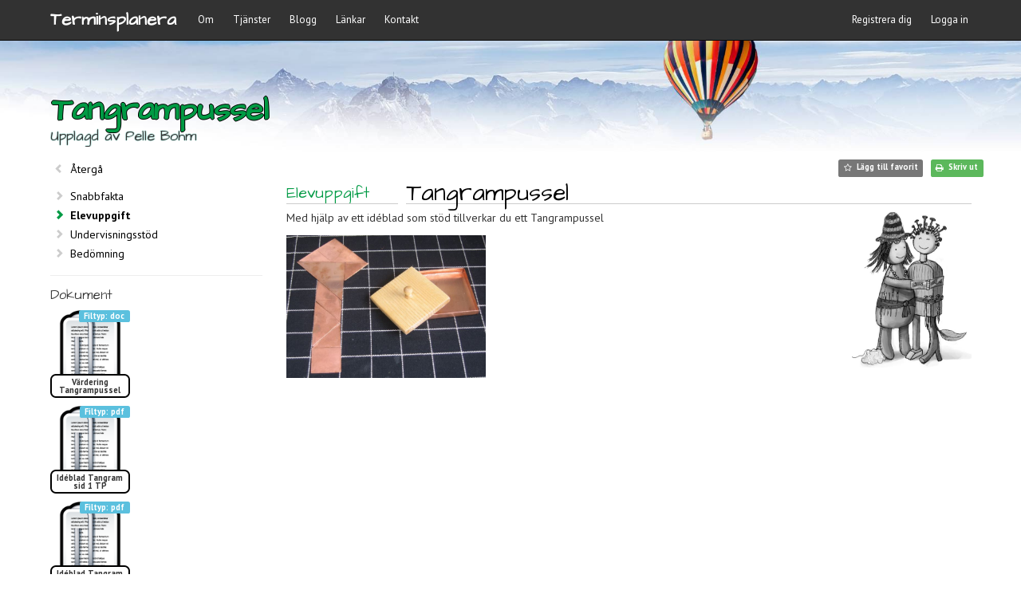

--- FILE ---
content_type: text/html; charset=utf-8
request_url: https://www.terminsplanera.se/Uppgiftsbanken/Tangrampussel?area=Elevuppgift
body_size: 16453
content:
<!DOCTYPE html>
<html lang="sv">
<head>
    <meta charset="utf-8" />
    <meta http-equiv="Content-Type" content="text/html charset=UTF-8" />
    <meta name="viewport" content="width=device-width, initial-scale=1.0">
    <meta name="description" content="Med hj&#228;lp av ett id&#233;blad som st&#246;d tillverkar du ett Tangrampussel" />
    <meta property="fb:app_id" content="1211846672230380" />
    <title>Elevuppgift &quot;Tangrampussel&quot; p&#229; Terminsplanera</title>
            <link rel="next" href="https://www.terminsplanera.se/Uppgiftsbanken/Tangrampussel?area=Undervisningsstod" />
            <link rel="prev" href="https://www.terminsplanera.se/Uppgiftsbanken/Tangrampussel" />
            <meta property="og:title" content="Elevuppgift &quot;Tangrampussel&quot; p&#229; Terminsplanera">
        <meta property="og:description" content="Med hj&#228;lp av ett id&#233;blad som st&#246;d tillverkar du ett Tangrampussel">
                <meta property="og:image" content="https://idegalleriet.blob.core.windows.net/image/0da490f1-b4ff-47c0-98de-d3d6389fdc4b.JPG">
    <link rel="apple-touch-icon" sizes="180x180" href="/apple-touch-icon.png">
    <link rel="icon" type="image/png" sizes="32x32" href="/favicon-32x32.png">
    <link rel="icon" type="image/png" sizes="16x16" href="/favicon-16x16.png">
    <link rel="manifest" href="/manifest.json">
    <link rel="mask-icon" href="/safari-pinned-tab.svg" color="#5bbad5">
    <meta name="theme-color" content="#ffffff">

    <link rel="preconnect" href="https://fonts.gstatic.com/" crossorigin>
    <link rel="stylesheet" href="https://fonts.googleapis.com/css2?family=Architects+Daughter&family=PT+Sans:ital,wght@0,400;0,700;1,400&display=swap" crossorigin>

    <link rel="preconnect" href="https://amp.azure.net" crossorigin>
    <link rel="stylesheet" href="https://amp.azure.net/libs/amp/2.3.11/skins/amp-default/azuremediaplayer.min.css" crossorigin>
    <link href="/Content/frameworkCss?v=ORcnTMODuU0BM1cY8OGtyVH8hZqkgQa9SYGP5KTzn-E1" rel="stylesheet"/>

    

        

            

            <!-- Google tag (gtag.js) -->
            <script async src="https://www.googletagmanager.com/gtag/js?id=G-DVS89B06X4"></script>
            <script>
                window.dataLayer = window.dataLayer || [];
                function gtag() { dataLayer.push(arguments); }
                gtag('js', new Date());
                gtag('config', 'G-DVS89B06X4');
            </script>
        
    <script>
        var CKEDITOR_BASEPATH = '/Scripts/ckeditor/';
        var currentSection = '';
        var emptyGuid = '00000000-0000-0000-0000-000000000000';
    </script>
<script src="/bundles/frameworkJs?v=kpu3NNCJmOYXog4D_pTtHtgtO7JiO_qWdD9CvbtjVoQ1"></script>

</head>
<body class="desktop">
    <div id="wrap">

        <div class="navbar navbar-inverse navbar-fixed-top">
    <div class="container">
        <div class="navbar-header">
            <button type="button" class="navbar-toggle" data-toggle="collapse" data-target=".navbar-collapse">
                <span class="icon-bar"></span>
                <span class="icon-bar"></span>
                <span class="icon-bar"></span>
            </button>
            <a class="navbar-brand" href="/" style="font-weight: bold">Terminsplanera</a>
        </div>
        <div class="navbar-collapse collapse">
            <ul class="nav navbar-nav">
                <li class="dropdown">
                    <a href="javascript:;" class="dropdown-toggle" data-toggle="dropdown">Om</a>
                    <ul class="dropdown-menu">
                        <li><a href="/Om/Terminsplanera">Terminsplanera</a></li>
                        <li><a href="/Om/Oss">Oss</a></li>
                        
                        <li class="dropdown-submenu">
                            <a class="dropdown-submenu-toggle" tabindex="-1" href="#">Kakor &amp; villkor <span class="caret"></span></a>
                            <ul class="dropdown-menu">
                                <li><a href="/Cookies">Kakor/cookies</a></li>
                                <li><a href="/Terms">Anv&#228;ndarvillkor</a></li>
                            </ul>
                        </li>
                    </ul>
                </li>
                <li class="dropdown">
                    <a href="javascript:;" class="dropdown-toggle" data-toggle="dropdown">Tjänster</a>
                    <ul class="dropdown-menu">
                        <li><a href="/Uppgiftsbanken">Uppgiftsbanken</a></li>
                        <li><a href="/Undervisning">Undervisning</a></li>
                        <li><a href="/OvrigtStod">&#214;vrigt st&#246;d</a></li>
                    </ul>
                </li>
                <li><a href="/Blogg">Blogg</a></li>
                <li><a href="/Lankar">L&#228;nkar</a></li>
                <li><a href="/Kontakt">Kontakt</a></li>
            </ul>
            <!--Donut#[base64]#-->
<ul class="nav navbar-nav navbar-right">
    <li><a href="/Account/Register" id="registerLink">Registrera dig</a></li>
    <li><a href="/Account/Login" id="loginLink">Logga in</a></li>
</ul>
<!--EndDonut-->
        </div>
    </div>
</div>


        <div id="dimWrapper" style="width:100%; height:100%; background: rgba(0,0,0,.5) no-repeat; z-index:10; position: fixed; top: 0; left: 0; display:none;">&nbsp;</div>

        <div id="divSurveyPoll" class="alert alert-success alert-dismissible text-center" style="width:100%; margin-top: 50px; padding: 5px 35px 5px 15px; z-index:2; position: absolute; top: 0; left: 0; display:none; border-radius:0;">
            <a href="#" class="close" data-dismiss="alert" aria-label="close"><span class="fa fa-close" style="margin-top:3px;"></span></a>
            <span style="font-weight: bold; cursor: pointer;">Hjälp oss gärna att förbättra våra tjänster genom att svara på vår enkät - klicka här!</span>
        </div>

        


        






    <div id="fb-root"></div>
    <div class="banner-wide-winter">
        
        <div class="container" style="height: inherit;">
            <div class="fronttop">
                <h1>Tangrampussel</h1>
                    <h4>Upplagd av Pelle Bohm</h4>
            </div>
        </div>
    </div>
    <div id="modalNotAuthorized" class="modal fade" role="dialog">
        <div class="modal-dialog modal-lg">

            <!-- Modal content-->
            <div class="modal-content">
                <div class="modal-header">
                    <button type="button" class="close" data-dismiss="modal">&times;</button>
                    <h4 class="modal-title">Medlemsskap krävs</h4>
                </div>
                <div class="modal-body">
                    <div class="row">
                        <div class="col-lg-9 col-md-8 col-sm-8">
                            <p>För att se våra uppgifter krävs ett medlemsskap (se våra exempel nedanför). Registrera dig redan nu för att ta del av Terminsplaneringen, Uppgiftsbanken samt Övrigt stöd:</p>
                            <p><a class="btn btn-info" href="/Account/Register">Till registreringen</a></p>
                            <p>Om du redan är medlem kan du <a href="/Account/Login">logga in</a> för att få direkt tillgång till våra tjänster.</p>
                        </div>
                        <div class="col-lg-3 col-md-4 col-sm-4 hidden-xs" style="text-align: right;"><img src="/Images/uppgiftsbanken_exempel.jpg" class="img-responsive" style="max-width: 200px; padding-left:15px;" align="right" /></div>
                    </div>
                    <div class="row">
                        <div class="col-xs-12">
                            <p style="margin-bottom:6px;">Nedanstående sex uppgifter är utvalda exempel som är tillgängliga för alla:</p>
                            <div style="display: inline-block; border: 1px solid #CCCCCC; background-color: #dff2de; border-radius: 7px; padding: 7px; clear: both; width: 100%;">
                                <div class="row">
                                    <div class="col-md-4">
                                        <span style="white-space:nowrap; overflow: hidden; text-overflow:ellipsis;"><i class="fa fa-angle-right"></i>&nbsp; <b><a href="/Uppgiftsbanken/Pixlar">Pixlar</a></b><small>, Textil år 4-6</small></span><br />
                                        <span style="white-space:nowrap; overflow: hidden; text-overflow:ellipsis;"><i class="fa fa-angle-right"></i>&nbsp; <b><a href="/Uppgiftsbanken/Mot%20utanf%C3%B6rskap">Mot utanförskap</a></b><small>, Textil år 7-9</small></span>
                                    </div>
                                    <div class="col-md-4">
                                        <span style="white-space:nowrap; overflow: hidden; text-overflow:ellipsis;"><i class="fa fa-angle-right"></i>&nbsp; <b><a href="/Uppgiftsbanken/Enklare%20tr%C3%A5dsl%C3%B6jd">Enklare trådslöjd</a></b><small>, Trä & Metall år 1-3</small></span><br />
                                        <span style="white-space:nowrap; overflow: hidden; text-overflow:ellipsis;"><i class="fa fa-angle-right"></i>&nbsp; <b><a href="/Uppgiftsbanken/Insekter%20och%20sm%C3%A5kryp">Insekter och småkryp</a></b><small>, Trä & Metall år 7-9</small></span>
                                    </div>
                                    <div class="col-md-4">
                                        <span style="white-space:nowrap; overflow: hidden; text-overflow:ellipsis;"><i class="fa fa-angle-right"></i>&nbsp; <b><a href="/Uppgiftsbanken/Mushus">Mushus</a></b><small>, Samverkan år 1-3</small></span><br />
                                        <span style="white-space:nowrap; overflow: hidden; text-overflow:ellipsis;"><i class="fa fa-angle-right"></i>&nbsp; <b><a href="/Uppgiftsbanken/H%C3%A5rt%20och%20Mjukt">Hårt och mjukt</a></b><small>, Samverkan år 4-6</small></span>
                                    </div>
                                </div>
                            </div>
                            <p>Se dem direkt genom att klicka på respektive titel, eller testa att söka och bläddra efter dem nedanför.</p>
                        </div>
                    </div>
                </div>
                <div class="modal-footer">
                    <button type="button" class="btn btn-default" data-dismiss="modal" id="btnCloseModal">Close</button>
                </div>
            </div>

        </div>
    </div>
    <div class="container body-content" id="partialSection">
        <p></p>

        <div class="row">

            <div class="col-sm-3">
                <ul class="taskDetailsList">
                    <li class="return"><a href="/Uppgiftsbanken" >Återgå</a></li>
                    <li id="Snabbfakta" data-goto="divTaskDetailsQuickfacts" ><a href="/Uppgiftsbanken/Tangrampussel?area=Snabbfakta">Snabbfakta</a></li>
                    <li id="Elevuppgift" data-goto="divTaskDetailsStudent"  class='selected'><a href="/Uppgiftsbanken/Tangrampussel?area=Elevuppgift">Elevuppgift</a></li>
                    <li id="Undervisningsstod" data-goto="divTaskDetailsLearning" ><a href="/Uppgiftsbanken/Tangrampussel?area=Undervisningsstod">Undervisningsstöd</a></li>
                    <li id="Bedomning" data-goto="divTaskDetailsAssessment" ><a href="/Uppgiftsbanken/Tangrampussel?area=Bedomning">Bedömning</a></li>
                </ul>


                    <div class="attachmentsWrapper">
                                <div class="fileWrapper">
                                    <h5>Dokument</h5>
                                    
                                        <div class="fileContainer">
                                            <a href="https://idegalleriet.blob.core.windows.net/application/9022a43e-a3a3-4077-bb38-2ca2d2db6d60.doc" class="applicationLink">
                                                <span class="label label-info fileTypeLabel">doc</span>
                                                <img src="/Images/doc.png" />
                                                <span class="fileLabel">V&#228;rdering Tangrampussel</span>
                                            </a>
                                        </div>
                                    
                                    
                                        <div class="fileContainer">
                                            <a href="https://idegalleriet.blob.core.windows.net/application/idblad-tangram-sid-1-tp.pdf" class="applicationLink">
                                                <span class="label label-info fileTypeLabel">pdf</span>
                                                <img src="/Images/doc.png" />
                                                <span class="fileLabel">Id&#233;blad Tangram sid 1 TP</span>
                                            </a>
                                        </div>
                                    
                                    
                                        <div class="fileContainer">
                                            <a href="https://idegalleriet.blob.core.windows.net/application/idblad-tangram-sid-2-tp.pdf" class="applicationLink">
                                                <span class="label label-info fileTypeLabel">pdf</span>
                                                <img src="/Images/doc.png" />
                                                <span class="fileLabel">Id&#233;blad Tangram sid 2 TP</span>
                                            </a>
                                        </div>
                                    
                            </div>
                    </div>
            </div>

            <div class="col-sm-9" id="taskContentDiv">


                <div class="task-button-row-wrapper">
                    <div class="task-button-row-inner">
                        <span class="label sharelabel no-print fb-share-button" data-href="https://www.terminsplanera.se/Uppgiftsbanken/Tangrampussel" data-layout="button" data-size="small" data-mobile-iframe="true" style="display:none;">
                            <a target="_blank" href="https://www.facebook.com/sharer/sharer.php?u=https%3a%2f%2fwww.terminsplanera.se%2fUppgiftsbanken%2fTangrampussel&amp;src=sdkpreparse" class="fb-xfbml-parse-ignore">Dela</a>
                        </span>
                        <span class="label label-default favlabel remFav no-print" style="display:none;"><i class="fa fa-star" style="color: #f0ad4e;"></i>&nbsp; Ta bort favorit</span>
                        <span class="label label-default favlabel addFav no-print" style="display:none;"><i class="fa fa-star-o"></i>&nbsp; Lägg till favorit</span>
                        <span class="label label-success printlabel no-print"><i class="fa fa-print"></i>&nbsp; Skriv ut</span>
                    </div>
                </div>

                <div id="divTaskDetailsQuickfacts"  style='display:none;'>

                    <dl class="dl-horizontal headline">
                        <dt>Snabbfakta</dt>
                        <dd>Tangrampussel <i class="fa fa-star titleStar no-print" style="font-size: 22px; color: #f0ad4e; display:none;"></i></dd>
                    </dl>
                    <dl class="dl-horizontal">
                        <dt>Kategori</dt>
                        <dd>Metall</dd>

                        <dt>Årskurs</dt>
                        <dd>&#197;rskurs 4-6</dd>

                        <dt>Grupp</dt>
                        <dd>Individuella uppgifter</dd>

                        <dt>Område</dt>
                        <dd>Pl&#229;tarbete </dd>

                        <dt>Förmåga</dt>
                        <dd>Formge och.., Reflektera &#246;ver..</dd>

                        <dt>Betygskriterier</dt>
                        <dd>Anv&#228;nda verktyg.., Reflektera &#246;ver arbetsprocesser</dd>

                        <dt>Centralt&nbsp;innehåll</dt>
                        <dd>Material, verktyg och tekniker, Sl&#246;jdens arbetsprocesser</dd>

                        <dt>Tid</dt>
                        <dd>ca 3-4 v</dd>

                        <dt>Material</dt>
                        <dd>Pl&#229;t 0,5- 1mm </dd>

                        <dt>Uppgift</dt>
                        <dd><p>Utifr&aring;n ett id&eacute;blad tillverkar eleven ett Tangrampussel.&nbsp;<br />
Pusselmodeller finns i l&auml;nk i undervisningsst&ouml;det.</p>
</dd>

                        <dt>Förberedelser</dt>
                        <dd><p>Anv&auml;nd pl&aring;t 0,7 - 1&nbsp;mm i pusslet och 0,5 mm till asken. Klipp med gradsax alternativt pl&aring;tsax/guldsmedssax</p>

<p><img alt="" src="https://idegalleriet.blob.core.windows.net/image/0da490f1-b4ff-47c0-98de-d3d6389fdc4b.JPG" style="height:179px; width:250px" /></p>

<p>&nbsp;</p>
</dd>
                    </dl>

                </div>

                <div id="divTaskDetailsStudent" >
                    
                    <dl class="dl-horizontal headline">
                        <dt style="text-align:left;">Elevuppgift</dt>
                        <dd>Tangrampussel <i class="fa fa-star titleStar no-print" style="font-size: 22px; color: #f0ad4e; display:none;"></i></dd>
                    </dl>
                    <img src="https://idegalleriet.blob.core.windows.net/image/94f499cb-a8e6-4f8b-8711-11f52234300a.JPG" width="150" height="200" align="right" />
                    <p>Med hj&auml;lp av ett id&eacute;blad som st&ouml;d tillverkar du ett Tangrampussel</p>

<p><img alt="" src="https://idegalleriet.blob.core.windows.net/image/0da490f1-b4ff-47c0-98de-d3d6389fdc4b.JPG" style="height:179px; width:250px" /></p>

                </div>

                <div id="divTaskDetailsLearning"  style='display:none;'>
                    <h3 class="title"><small>Undervisningsstöd:</small> Tangrampussel <i class="fa fa-star titleStar no-print" style="font-size: 22px; color: #f0ad4e; display:none;"></i></h3>
                    <p>K&ouml;p in 0, 5 mm pl&aring;t samt 0,7 - 1mm pl&aring;t.<br />
&nbsp;H&auml;r t.ex. finns inspiration till olika modeller att pussla och skriva ut.<br />
<a href="https://openclipart.org/search/?query=tangram">Tangrammodeller:</a></p>

                </div>

                <div id="divTaskDetailsAssessment"  style='display:none;'>
                    <h3 class="title"><small>Bedömningsmatris:</small> Tangrampussel <i class="fa fa-star titleStar no-print" style="font-size: 22px; color: #f0ad4e; display:none;"></i></h3>
                    <div class="tableWrapper minimalistic">
                        <table class="webgrid-table">
                            <thead>
                                <tr class="webgrid-header">
                                    <th style="width:19%;">&nbsp;</th>
                                    <th colspan="3" style="text-align: center;">Betygskriterier</th>
                                </tr>
                                <tr class="webgrid-header">
                                    <th style="width:19%; vertical-align: bottom; border-bottom: 1px solid #009a44;">Förmåga</th>
                                    <th style="width:27%">Betyg E</th>
                                    <th style="width:27%">Betyg C</th>
                                    <th style="width:27%">Betyg A</th>
                                </tr>
                            </thead>
                            <tbody>
                                    
                                        <tr>
                                            <td class="webgrid-row-style-border" style="width:19%">Formge och..</td>
                                            <td class="webgrid-row-style-border" style="width:27%; vertical-align: top; padding-top:7px;"><p>I sl&ouml;jdarbetet anv&auml;nder eleven verktyg p&aring; ett s&auml;kert och i <strong>huvudsak fungerande</strong> s&auml;tt</p>
</td>
                                            <td class="webgrid-row-style-border" style="width:27%; vertical-align: top; padding-top:7px;"><p>I sl&ouml;jdarbetet anv&auml;nder eleven verktyg p&aring; ett s&auml;kert och <strong>&auml;ndam&aring;lsenligt </strong>s&auml;tt.</p>
</td>
                                            <td class="webgrid-row-style-border" style="width:27%; vertical-align: top; padding-top:7px;"><p>I sl&ouml;jdarbetet anv&auml;nder eleven verktyg p&aring; ett s&auml;kert och <strong>&auml;ndam&aring;lsenligt och effektivt</strong> s&auml;tt.</p>
</td>
                                        </tr>
                                    
                                    
                                        <tr>
                                            <td class="webgrid-row-style-border" style="width:19%">Reflektera &#246;ver..</td>
                                            <td class="webgrid-row-style-border" style="width:27%; vertical-align: top; padding-top:7px;"><p>Eleven beskriver p&aring; ett <strong>enkelt </strong>s&auml;tt arbetsprocessen och hur den har p&aring;verkat sl&ouml;jdf&ouml;rem&aring;lets kvalitet.</p>
</td>
                                            <td class="webgrid-row-style-border" style="width:27%; vertical-align: top; padding-top:7px;"><p>Eleven beskriver p&aring; ett <strong>utvecklat </strong>s&auml;tt arbetsprocessen och hur den har p&aring;verkat sl&ouml;jdf&ouml;rem&aring;lets kvalitet.</p>
</td>
                                            <td class="webgrid-row-style-border" style="width:27%; vertical-align: top; padding-top:7px;"><p>Eleven beskriver p&aring; ett <strong>v&auml;lutvecklat </strong>s&auml;tt arbetsprocessen och hur den har p&aring;verkat sl&ouml;jdf&ouml;rem&aring;lets kvalitet.</p>
</td>
                                        </tr>
                                    
                            </tbody>
                        </table>
                    </div>
                </div>
            </div>
        </div>

    </div>


        <div id="push"></div>

    </div>

    

    <!--Donut#[base64]#-->
<footer id="footer">
    <div class="container" style="text-align: center;">
        <p>
            <span>&copy; 2026 - Terminsplanera.se AB</span>
            <span style="margin: 0 15px;" itemscope itemtype="http://schema.org/Organization">
                <link itemprop="url" href="https://www.terminsplanera.se">
                <a itemprop="sameAs" href="https://www.facebook.com/Terminsplanera.se" target="_blank" style="color:#ffffff;">
                    <span class="fa fa-facebook-square" style="font-size:16px; vertical-align: middle; padding-bottom: 1px;"></span>
                </a>
            </span>
            <span><a href="mailto:info@terminsplanera.se" style="color:#ffffff;">info@terminsplanera.se</a></span>
            <span class="hidden-xxs"> &nbsp; &nbsp; &bull; &nbsp; &nbsp; <a href="/Cookies" style="color:#aaa;">cookies</a></span>
            <span class="hidden-xs"> &nbsp; &nbsp; &bull; &nbsp; &nbsp; <a href="/Terms" style="color:#aaa;">villkor</a></span>
        </p>
    </div>
</footer>
<!--EndDonut-->

    <!--[if lte IE 8]>
    <div id="modalNotAuthorized" class="modal fade" role="dialog">
        <div class="modal-dialog modal-md">
            <div class="modal-content">
                <div class="modal-header">
                    <button type="button" class="close" data-dismiss="modal">&times;</button>
                    <h4 class="modal-title">Webbläsare stöds ej</h4>
                </div>
                <div class="modal-body">
                    <p>Det verkar som att du använder Internet Explorer 8, eller tidigare, webbläsare. Då denna är mer än 10 år gammal så saknar den mycket av den säkerhet och funktionalitet som vi kräver. Uppgradera eller ladda ner en annan modern webbläsare. Vi kan rekommendera <a href="https://www.google.com/chrome/">Googles webbläsare Chrome</a>.</p>
                </div>
                <div class="modal-footer">
                    <button type="button" class="btn btn-default" data-dismiss="modal" id="btnCloseModal">Close</button>
                </div>
            </div>

        </div>
    </div>
    <script type="text/javascript">
        $(function () {
            $('#modalNotAuthorized').modal('show');
        });
    </script>
    <![endif]-->

    <script src="https://amp.azure.net/libs/amp/2.3.11/azuremediaplayer.min.js"></script>
    <script src="/bundles/appJs?v=CrBUWTbJbIHl0SehB6fGFLUTwb9QthScEJEieqZkGIY1"></script>

    <script type="text/javascript">
        /*** Handle jQuery plugin naming conflict between jQuery UI and Bootstrap ***/
        $.widget.bridge('uibutton', $.ui.button);
        $.widget.bridge('uitooltip', $.ui.tooltip);

        $(document).ready(function () {

            setTimeout(function () { checkNotificationCount(true) }, 1000);

            //setTimeout(function () { pollSurveyResponse(true) }, 3000);

            $('#divSurveyPoll').on('click', 'span', function (e) {
                loadSurvey();
                $('#divSurveyPoll').off().fadeOut();
            });

            $('#notificationIcon').on('click', function (e) {
                toggleNotification(e);
            });

            $(document).click(function (event) {
                if (!$(event.target).closest('#notification-dropdown').length) {
                    if ($('#notification-dropdown').is(":visible") && !$(event.target).parent('#notificationIcon').length) {
                        toggleNotification(event);
                    }
                }
            });

            $('.dropdown-submenu a.dropdown-submenu-toggle').on("click", function (e) {
                $(this).next('ul').toggle();
                e.stopPropagation();
                e.preventDefault();
            });
        });
    </script>
    
        <script src="/bundles/history?v=pf_oVJWuhd0oL-wRDoDvTx0xDL84HCSxkBpq6Dh7GSI1"></script>

        <script type="text/javascript">
            //FB-script
            (function (d, s, id) {
                var js, fjs = d.getElementsByTagName(s)[0];
                if (d.getElementById(id)) return;
                js = d.createElement(s); js.id = id;
                js.src = 'https://connect.facebook.net/sv_SE/sdk.js#xfbml=1&version=v3.2&appId=1211846672230380&autoLogAppEvents=1';
                fjs.parentNode.insertBefore(js, fjs);
            }(document, 'script', 'facebook-jssdk'));

            window.fbAsyncInit = function () {  // this gets triggered when FB object gets initialized
                FB.Event.subscribe('xfbml.render', function () {
                    $('.fb-share-button').show(400);
                });
            };

            var area = ['divTaskDetailsQuickfacts', 'divTaskDetailsStudent', 'divTaskDetailsLearning', 'divTaskDetailsAssessment'];

            var videoOptions = {
                autoplay: false,
                controls: true,
                width: "100%",
                height: "auto",
                poster: "",
                //techOrder: ['azureHtml5JS', 'flashSS', 'html5FairPlayHLS', 'silverlightSS', 'html5'],
                'logo': { 'enabled': false },
                'nativeControlsForTouch': false,
                language: 'sv'
            };

            function loadVideo(id, prim, scnd, poster) {

                var sources = [];

                if (prim && prim != null) {
                    sources.push({ src: prim, type: "application/vnd.ms-sstr+xml" });
                }
                if (scnd && scnd != null) {
                    sources.push({ src: scnd, type: "video/mp4" });
                }

                videoOptions.poster = typeof poster == 'undefined' || poster == null || poster == 'null' || poster == '' ? '/Images/videoPlaceholderSmall.jpg' : poster;

                var myPlayer = amp(id, videoOptions);
                myPlayer.src(sources);

                var mediaId = id.split('_')[1];
                myPlayer.addEventListener('play', function () {
                        
                        $.post('/Home/AddView', {
                            mediaId: mediaId
                        }, 'json');
                        

                });
            }

            function goToAnchor(anchor) {
                if (anchor && typeof anchor !== 'undefined' && anchor !== '') {
                    //$('#' + anchor).get(0).scrollIntoView({ behavior: 'smooth' });
                    $(document).scrollTop($('#' + anchor).offset().top - 60);
                }
            }

            function detachClickHandlers_Details() {
                $('#Snabbfakta').off('click');
                $('#Elevuppgift').off('click');
                $('#Undervisningsstod').off('click');
                $('#Bedomning').off('click');
                //myPlayer.dispose();
                $.each(area, function (i, v) {
                    if ($('#' + v + 'Dialog').hasClass('ui-dialog-content')) {
                        $('#' + v + 'Dialog').dialog('destroy').remove();
                    }
                });
            }

            function selectArea(jqel) {
                jqel.siblings('li').removeClass('selected');
                jqel.addClass('selected');
                setParameter('area', jqel.attr('id'), false);
                var goto = jqel.data('goto');
                if (goto) {
                    $.each(area, function (i, v) {
                        var el = $('#' + v);
                        if (el.is(':visible')) {
                            el.fadeOut(500, function () {
                                $('#' + goto).fadeIn(1500);
                                goToAnchor('taskContentDiv');
                            });
                            return false;
                        }
                    });
                }
            }

            function setParameter(area, val, removeElement) {
                if (typeof area === 'undefined') {
                    console.log('undefined mainElement in childboxes!');
                    return;
                }
                var extra = window.location.pathname + window.location.search;
                var query = area + '=' + val;

                isReplace = false;
                var main = getParameterByName(area, extra);
                if (main != null) {
                    isReplace = true;
                    if (removeElement) {
                        extra = extra.replace(main, '');
                    } else {
                        extra = extra.replace(main, (main.indexOf('?') > -1 ? '?' : '&') + area + '=' + val);
                    }
                } else {
                    if (removeElement != true) {
                        extra = extra + (extra.indexOf('?') > -1 ? '&' : '?') + area + '=' + val;
                    }
                }

                //window.history[isReplace ? 'replaceState' : 'pushState'](null, null, extra);
                if (isReplace) {
                    History.replaceState(null, null, extra);
                } else {
                    History.pushState(null, null, extra);
                }
            }

            function getParameterByName(name, url, getValueOnly) {
                if (!url) url = window.location.href;
                name = name.replace(/[\[\]]/g, "\\$&");
                var regex = new RegExp("[?&]" + name + "(=([^&#]*)|&|#|$)"),
                    results = regex.exec(url);
                if (!results) return null;
                if (!results[2]) return '';
                return getValueOnly != true ? decodeURIComponent(results[0].replace(/\+/g, " ")) : decodeURIComponent(results[2].replace(/\+/g, " "));
            }

            function checkIsFavorite(taskid) {
                $.get('/Task/GetIsFavorite', {
                    taskId: taskid
                }, function (ret) {
                    //console.log('isFavorite: ', ret);
                    if (ret) {
                        $('span.favlabel.addFav').hide();
                        $('.titleStar').show();
                        $('span.favlabel.remFav').show();
                    } else {
                        $('span.favlabel.remFav').hide();
                        $('.titleStar').hide();
                        $('span.favlabel.addFav').show();
                    }
                }, 'json');
            }

            function addFavorite(taskid, $this) {
                    
                        $('#modalNotAuthorized').modal('show');
                    

            }

            function deleteFavorite(taskid, $this) {

                    
                        $('#modalNotAuthorized').modal('show');
                    

            }

            //YOUTUBE
            //This code loads the IFrame Player API code asynchronously.
            var tag = document.createElement('script');

            tag.src = "https://www.youtube.com/iframe_api";
            var firstScriptTag = document.getElementsByTagName('script')[0];
            firstScriptTag.parentNode.insertBefore(tag, firstScriptTag);

            function getYoutubeVideoId(url) {
                const match = url.match(/(?:https?:\/\/)?(?:www\.)?(?:youtube\.com\/(?:[^\/\n\s]+\/\S+\/|(?:v|e(?:mbed)?)\/|\S*?[?&]v=)|youtu\.be\/)([a-zA-Z0-9_-]{11})/);
                return match ? match[1] : null;
            }

            var players = [];

            function onYouTubeIframeAPIReady() {
                var videoContainers = document.querySelectorAll('.yt-video-element');
                videoContainers.forEach(function (container) {
                    var videoLink = container.getAttribute('data-video-link');
                    var player = new YT.Player(container.id, {
                        height: 'auto',
                        width: '100%',
                        videoId: getYoutubeVideoId(videoLink),
                        playerVars: {
                            'playsinline': 1,
                            'enablejsapi': 1,
                            'hl': 'se',
                            'iv_load_policy': 3,
                            'origin': 'https://www.terminsplanera.se',
                            'rel': 0
                        },
                        events: {
                            'onReady': onPlayerReady,
                            'onStateChange': onPlayerStateChange
                        }
                    });
                    players.push(player);
                });
            }

            function onPlayerReady(event) {
                var iframe = event.target.getIframe();
                console.log('Video is ready: ' + iframe.id);
                var videoContainer = iframe.closest('.videoBoundry');
                if (videoContainer) {
                    var loadingElement = videoContainer.querySelector('.videoLoading');
                    if (loadingElement) {
                        loadingElement.remove();
                    }
                }
            }

            var hasAddedView = {};
            function onPlayerStateChange(event) {
                var iframe = event.target.getIframe();
                var videoId = iframe.getAttribute('data-video-id');
                if (event.data == YT.PlayerState.PLAYING && !hasAddedView[videoId]) {
                    console.log('Video is playing: ' + videoId);
                    $.post('/Home/AddView', {
                        mediaId: videoId
                    }, 'json');
                    hasAddedView[videoId] = true;
                }
            }

            $(function () {

                var taskId = '1603f749-3fe8-4255-8004-329b7864b3d6';

                



                model = {"Id":"1603f749-3fe8-4255-8004-329b7864b3d6","StudentTask":"\u003cp\u003eMed hj\u0026auml;lp av ett id\u0026eacute;blad som st\u0026ouml;d tillverkar du ett Tangrampussel\u003c/p\u003e\r\n\r\n\u003cp\u003e\u003cimg alt=\"\" src=\"https://idegalleriet.blob.core.windows.net/image/0da490f1-b4ff-47c0-98de-d3d6389fdc4b.JPG\" style=\"height:179px; width:250px\" /\u003e\u003c/p\u003e\r\n","LearningSupport":"\u003cp\u003eK\u0026ouml;p in 0, 5 mm pl\u0026aring;t samt 0,7 - 1mm pl\u0026aring;t.\u003cbr /\u003e\r\n\u0026nbsp;H\u0026auml;r t.ex. finns inspiration till olika modeller att pussla och skriva ut.\u003cbr /\u003e\r\n\u003ca href=\"https://openclipart.org/search/?query=tangram\"\u003eTangrammodeller:\u003c/a\u003e\u003c/p\u003e\r\n","YearId":"af776084-53c7-4351-91f9-68f75a0a40c8","CategoryId":"8cd19d96-c612-47c8-81bf-5c2049cf2052","TypeId":"b6f450f7-ac51-4a13-865e-9a9dc8f801bf","AreaId":"437b9fe7-c9cd-4212-8262-a262333b7954","Title":"Tangrampussel","TitleCleaned":"Tangrampussel","QuickInfoTime":"ca 3-4 v","QuickInfoMaterial":"Plåt 0,5- 1mm ","QuickInfoDescription":"\u003cp\u003eUtifr\u0026aring;n ett id\u0026eacute;blad tillverkar eleven ett Tangrampussel.\u0026nbsp;\u003cbr /\u003e\r\nPusselmodeller finns i l\u0026auml;nk i undervisningsst\u0026ouml;det.\u003c/p\u003e\r\n","QuickInfoPreparation":"\u003cp\u003eAnv\u0026auml;nd pl\u0026aring;t 0,7 - 1\u0026nbsp;mm i pusslet och 0,5 mm till asken. Klipp med gradsax alternativt pl\u0026aring;tsax/guldsmedssax\u003c/p\u003e\r\n\r\n\u003cp\u003e\u003cimg alt=\"\" src=\"https://idegalleriet.blob.core.windows.net/image/0da490f1-b4ff-47c0-98de-d3d6389fdc4b.JPG\" style=\"height:179px; width:250px\" /\u003e\u003c/p\u003e\r\n\r\n\u003cp\u003e\u0026nbsp;\u003c/p\u003e\r\n","CreatedBy":"38742f7e-32a5-4d3d-aeb0-f95879e64b70","CreatedDate":"\/Date(1477647570000)\/","ModifiedBy":"38742f7e-32a5-4d3d-aeb0-f95879e64b70","ModifiedDate":"\/Date(1660042095037)\/","DeletedBy":null,"DeletedDate":null,"Private":false,"ApplyPublic":false,"Active":true,"Internal":false,"PublicUntilDate":null,"Favorite":false,"TotalCount":0,"CategoryName":"Metall","YearName":"Årskurs 4-6","TypeName":"Individuella uppgifter","AreaName":"Plåtarbete ","AbilityNames":"Formge och.., Reflektera över..","KnowledgeNames":"Använda verktyg.., Reflektera över arbetsprocesser","CentralContentNames":"Material, verktyg och tekniker, Slöjdens arbetsprocesser","SelectedKnowledgeList":["6ad1b185-985f-4d16-8116-d2f505166d2d","fb80de44-8604-4180-a5e2-5243c19584ae"],"SelectedCentralContentList":["07a68374-306e-43f7-94c5-0822d64e5775","da76aa5c-16f2-43fc-b9dd-4b8669fdc46b"],"SelectedMediaList":["9022a43e-a3a3-4077-bb38-2ca2d2db6d60","1d16e06d-0c37-4ae7-a4f9-26d2fa606a9b","f89dc3c6-7db6-4179-8d09-aa4658b773be"],"MediaList":[{"Id":"9022a43e-a3a3-4077-bb38-2ca2d2db6d60","Type":"application","FullType":"application/msword","Extension":"doc","BlobName":"9022a43e-a3a3-4077-bb38-2ca2d2db6d60.doc","Name":"Värdering Tangrampussel","Path":"https://idegalleriet.blob.core.windows.net/application/9022a43e-a3a3-4077-bb38-2ca2d2db6d60.doc","SecondaryPath":null,"PosterPathLarge":null,"PosterPathSmall":null,"IsConverting":false,"IsPrivate":false,"CreatedBy":"38742f7e-32a5-4d3d-aeb0-f95879e64b70","CreatedDate":"\/Date(1477648677110)\/","Views":0,"Bytes":null,"CreatedByName":null,"TaskCount":0,"SupportCount":0},{"Id":"1d16e06d-0c37-4ae7-a4f9-26d2fa606a9b","Type":"application","FullType":"application/pdf","Extension":"pdf","BlobName":"idblad-tangram-sid-1-tp.pdf","Name":"Idéblad Tangram sid 1 TP","Path":"https://idegalleriet.blob.core.windows.net/application/idblad-tangram-sid-1-tp.pdf","SecondaryPath":null,"PosterPathLarge":null,"PosterPathSmall":null,"IsConverting":false,"IsPrivate":false,"CreatedBy":"38742f7e-32a5-4d3d-aeb0-f95879e64b70","CreatedDate":"\/Date(1523810488880)\/","Views":0,"Bytes":null,"CreatedByName":null,"TaskCount":0,"SupportCount":0},{"Id":"f89dc3c6-7db6-4179-8d09-aa4658b773be","Type":"application","FullType":"application/pdf","Extension":"pdf","BlobName":"idblad-tangram-sid-2-tp.pdf","Name":"Idéblad Tangram sid 2 TP","Path":"https://idegalleriet.blob.core.windows.net/application/idblad-tangram-sid-2-tp.pdf","SecondaryPath":null,"PosterPathLarge":null,"PosterPathSmall":null,"IsConverting":false,"IsPrivate":false,"CreatedBy":"38742f7e-32a5-4d3d-aeb0-f95879e64b70","CreatedDate":"\/Date(1523810504087)\/","Views":0,"Bytes":null,"CreatedByName":null,"TaskCount":0,"SupportCount":0}],"Knowledges":[{"Id":"6ad1b185-985f-4d16-8116-d2f505166d2d","AbilityId":"f8340e02-cdc3-4e1f-b585-e9d9d4e69024","Name":"Använda verktyg..","OrderBy":20,"CreatedBy":"51e5ac20-89d5-48c1-9241-55a2695fbb9e","CreatedDate":"\/Date(1474707781000)\/","ModifiedBy":"51e5ac20-89d5-48c1-9241-55a2695fbb9e","ModifiedDate":"\/Date(1661289235657)\/","DeletedBy":null,"DeletedDate":null,"Active":true,"Abilities":null,"AbilityName":"Formge och..","Descriptions":[{"Id":5,"KnowledgeId":"6ad1b185-985f-4d16-8116-d2f505166d2d","YearId":"af776084-53c7-4351-91f9-68f75a0a40c8","CopyFromNext":false,"GradeE":"\u003cp\u003eI sl\u0026ouml;jdarbetet anv\u0026auml;nder eleven verktyg p\u0026aring; ett s\u0026auml;kert och i \u003cstrong\u003ehuvudsak fungerande\u003c/strong\u003e s\u0026auml;tt\u003c/p\u003e\r\n","GradeC":"\u003cp\u003eI sl\u0026ouml;jdarbetet anv\u0026auml;nder eleven verktyg p\u0026aring; ett s\u0026auml;kert och \u003cstrong\u003e\u0026auml;ndam\u0026aring;lsenligt \u003c/strong\u003es\u0026auml;tt.\u003c/p\u003e\r\n","GradeA":"\u003cp\u003eI sl\u0026ouml;jdarbetet anv\u0026auml;nder eleven verktyg p\u0026aring; ett s\u0026auml;kert och \u003cstrong\u003e\u0026auml;ndam\u0026aring;lsenligt och effektivt\u003c/strong\u003e s\u0026auml;tt.\u003c/p\u003e\r\n","ClarifyE":"\u003cp\u003eEleven har de grundl\u0026auml;ggande kunskaper om verktyg och maskiner som beh\u0026ouml;vs f\u0026ouml;r att klara av hantverkstekniker och tar h\u0026auml;nsyn till s\u0026auml;kerheten.\u003c/p\u003e\r\n","ClarifyC":"\u003cp\u003eEleven har god kunskap om verktyg och maskiner som beh\u0026ouml;vs f\u0026ouml;r att utf\u0026ouml;ra hantverkstekniker och tar h\u0026auml;nsyn till s\u0026auml;kerheten.\u003c/p\u003e\r\n","ClarifyA":"\u003cp\u003eEleven har god kunskap om verktyg och maskiner som beh\u0026ouml;vs f\u0026ouml;r att utf\u0026ouml;ra hantverkstekniker och tar h\u0026auml;nsyn till s\u0026auml;kerheten.\u003c/p\u003e\r\n","Years":null,"YearName":null}],"Years":null,"StudentAssessment":null,"StudentAssessments":[]},{"Id":"fb80de44-8604-4180-a5e2-5243c19584ae","AbilityId":"4db7596a-6300-4d46-a22d-031e718d4f7b","Name":"Reflektera över arbetsprocesser","OrderBy":70,"CreatedBy":"38742f7e-32a5-4d3d-aeb0-f95879e64b70","CreatedDate":"\/Date(1475234237000)\/","ModifiedBy":"51e5ac20-89d5-48c1-9241-55a2695fbb9e","ModifiedDate":"\/Date(1661289638483)\/","DeletedBy":null,"DeletedDate":null,"Active":true,"Abilities":null,"AbilityName":"Reflektera över..","Descriptions":[{"Id":20,"KnowledgeId":"fb80de44-8604-4180-a5e2-5243c19584ae","YearId":"af776084-53c7-4351-91f9-68f75a0a40c8","CopyFromNext":false,"GradeE":"\u003cp\u003eEleven beskriver p\u0026aring; ett \u003cstrong\u003eenkelt \u003c/strong\u003es\u0026auml;tt arbetsprocessen och hur den har p\u0026aring;verkat sl\u0026ouml;jdf\u0026ouml;rem\u0026aring;lets kvalitet.\u003c/p\u003e\r\n","GradeC":"\u003cp\u003eEleven beskriver p\u0026aring; ett \u003cstrong\u003eutvecklat \u003c/strong\u003es\u0026auml;tt arbetsprocessen och hur den har p\u0026aring;verkat sl\u0026ouml;jdf\u0026ouml;rem\u0026aring;lets kvalitet.\u003c/p\u003e\r\n","GradeA":"\u003cp\u003eEleven beskriver p\u0026aring; ett \u003cstrong\u003ev\u0026auml;lutvecklat \u003c/strong\u003es\u0026auml;tt arbetsprocessen och hur den har p\u0026aring;verkat sl\u0026ouml;jdf\u0026ouml;rem\u0026aring;lets kvalitet.\u003c/p\u003e\r\n","ClarifyE":"\u003cp\u003e\u0026rdquo;Jag har k\u0026auml;mpat v\u0026auml;l och h\u0026aring;llit p\u0026aring; l\u0026auml;nge med min kanin, och d\u0026auml;rf\u0026ouml;r blev ocks\u0026aring; resultatet bra\u0026rdquo;.\u003c/p\u003e\r\n","ClarifyC":"\u003cp\u003e\u0026rdquo;Arbetet med kopparsk\u0026aring;len var sv\u0026aring;rt i b\u0026ouml;rjan. Dels att veta hur h\u0026aring;rt och t\u0026auml;tt jag skulle sl\u0026aring;, dels att veta n\u0026auml;r det var dags att v\u0026auml;rma upp materialet f\u0026ouml;r att f\u0026aring; det mjukare igen. Men f\u0026ouml;r att vara f\u0026ouml;rsta g\u0026aring;ngen tycker jag sk\u0026aring;len blev riktigt bra\u0026rdquo;.\u003c/p\u003e\r\n","ClarifyA":"\u003cp\u003e\u0026rdquo;Mitt armband blev bra men det syns i vilken \u0026auml;nda jag b\u0026ouml;rjade. I b\u0026ouml;rjan var det sv\u0026aring;rt att veta hur h\u0026aring;rt jag skulle dra \u0026aring;t makram\u0026eacute;knutarna. Jag borde ha provat och l\u0026auml;rt mig tekniken innan jag b\u0026ouml;rjade med sj\u0026auml;lva armbandet f\u0026ouml;r d\u0026aring; hade det blivit j\u0026auml;mnare\u0026rdquo;.\u003c/p\u003e\r\n","Years":null,"YearName":null}],"Years":null,"StudentAssessment":null,"StudentAssessments":[]}],"CreatedByName":"Pelle Bohm","Views":0};

                var extra = window.location.pathname + window.location.search;
                var val = getParameterByName('area', extra, true);
                //if (val != null && val != '') {
                //    selectArea($('#' + val));
                //}

                $('span.printlabel').click(function () {
                    //printHtml($('#tablePlanningAssessment').parent('div').html());
                    var $this = $(this);
                    printPartOfPage($('#taskContentDiv').html(), true);
                    //initDialogs('subpartialSection');
                });

                $('span.favlabel.addFav').click(function () {
                    addFavorite(taskId, $(this));
                });

                $('span.favlabel.remFav').click(function () {
                    deleteFavorite(taskId, $(this));
                });

                //$('.taskDetailsList li.return').click(function () {
                //    detachClickHandlers_Details();
                //    window.history.back();
                //});

                $('#Snabbfakta').on('click', function (e) {
                    e.preventDefault();
                    e.stopPropagation();
                        
                        selectArea($(this));
                        

                });

                $('#Elevuppgift').on('click', function (e) {
                    e.preventDefault();
                    e.stopPropagation();
                        
                        selectArea($(this));
                        

                });

                $('#Undervisningsstod').on('click', function (e) {
                    e.preventDefault();
                    e.stopPropagation();
                        
                        selectArea($(this));
                        

                });

                $('#Bedomning').on('click', function (e) {
                    e.preventDefault();
                    e.stopPropagation();
                        
                        selectArea($(this));
                        

                });



                checkIsFavorite(taskId);

                setTimeout(function () {
                    $('.azuremediaplayer').each(function (i, o) {
                        var $obj = $(o);
                        loadVideo($obj.attr('id'), $obj.attr('data-srcprimary'), $obj.attr('data-srcsecondary'), $obj.attr('data-poster'));
                    });
                }, 500);

                setTimeout(function () {
                    $.post('/Task/AddView', {
                        taskId: taskId
                    }, 'json');
                }, 2500);

            });
        </script>
    
</body>
</html>
